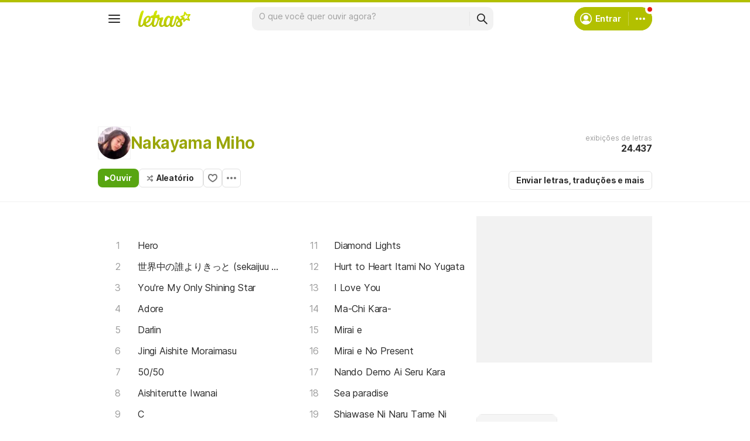

--- FILE ---
content_type: text/html; charset=utf-8
request_url: https://ssi.letras.mus.br/artist/31972/favorite.ssi?dns=nakayama-miho
body_size: -25
content:
<a data-id="31972" data-name="artist" data-params="dns=nakayama-miho" data-text="Adicionar aos favoritos" data-activetext="Adicionar aos favoritos" class="buttonFavorite" title="Adicionar aos favoritos" href="javascript:;">Adicionar aos favoritos</a>

--- FILE ---
content_type: text/html; charset=utf-8
request_url: https://www.google.com/recaptcha/api2/aframe
body_size: 143
content:
<!DOCTYPE HTML><html><head><meta http-equiv="content-type" content="text/html; charset=UTF-8"></head><body><script nonce="bo-tWSooy6ap1rcQyeNoFw">/** Anti-fraud and anti-abuse applications only. See google.com/recaptcha */ try{var clients={'sodar':'https://pagead2.googlesyndication.com/pagead/sodar?'};window.addEventListener("message",function(a){try{if(a.source===window.parent){var b=JSON.parse(a.data);var c=clients[b['id']];if(c){var d=document.createElement('img');d.src=c+b['params']+'&rc='+(localStorage.getItem("rc::a")?sessionStorage.getItem("rc::b"):"");window.document.body.appendChild(d);sessionStorage.setItem("rc::e",parseInt(sessionStorage.getItem("rc::e")||0)+1);localStorage.setItem("rc::h",'1768891198417');}}}catch(b){}});window.parent.postMessage("_grecaptcha_ready", "*");}catch(b){}</script></body></html>

--- FILE ---
content_type: image/svg+xml
request_url: https://cdn-academy.akamaized.net/sscdn/letras/desktop/static/img/ic_placeholder_album.svg
body_size: 315
content:
<svg xmlns="http://www.w3.org/2000/svg" width="200" height="200" version="1"><g fill="none" fill-rule="evenodd"><path fill="#F5F5F5" fill-rule="nonzero" d="M0 0h200v200H0z"/><g fill="#616161" transform="translate(40 40)"><path fill-rule="nonzero" d="M60 120A60 60 0 1 1 60 0a60 60 0 0 1 0 120zm0-9A51 51 0 1 0 60 9a51 51 0 0 0 0 102z"/><circle cx="60" cy="60" r="9"/><path fill-rule="nonzero" d="M22 62a4 4 0 0 1 8 0c0 15 13 28 28 28a4 4 0 0 1 0 8c-20 0-36-16-36-36zm76-4a4 4 0 0 1-8 0c0-15-13-28-28-28a4 4 0 0 1 0-8c20 0 36 16 36 36z"/></g></g></svg>

--- FILE ---
content_type: text/plain; charset=UTF-8
request_url: https://at.teads.tv/fpc?analytics_tag_id=PUB_15558&tfpvi=&gdpr_consent=&gdpr_status=0&gdpr_reason=0&ccpa_consent=&sv=prebid-v1
body_size: 56
content:
MTJlODU3OGItMjcxNC00YzQyLWJhNTgtM2MwNjkyNTI1NGFjIzItMg==

--- FILE ---
content_type: application/javascript; charset=utf-8
request_url: https://fundingchoicesmessages.google.com/f/AGSKWxUZqn_FWSp_eOeEqPOaRB16WJH25SmRv7FBLjFvlh4OD4GmH_S5N-woYkvFtn-M9fA-U2BD40aCCbj8NGvbtLpv4wwubzmi81H97QKgxoMLHDkpyu0xqXM2EdOmW1etXmo8KevGq23jI2CFAH4xU5grfRxKl9vtcqekm808tDh3Qd3c3yFwmN8EkBxi/_/report_ad_/hads-_700_100_/netspiderads3.-460x68.
body_size: -1291
content:
window['a3a3b632-1a1a-479f-9c3e-5605e83b8429'] = true;